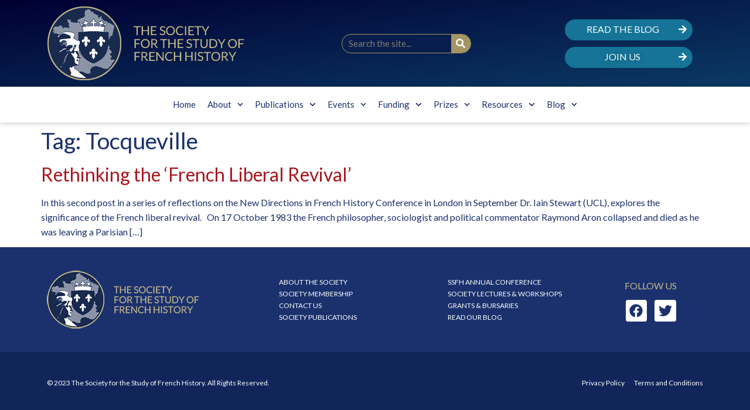

--- FILE ---
content_type: text/html; charset=UTF-8
request_url: https://frenchhistorysociety.co.uk/tag/tocqueville/
body_size: 10968
content:
<!doctype html>
<html lang="en-GB">
<head>
	<meta charset="UTF-8">
	<meta name="viewport" content="width=device-width, initial-scale=1">
	<link rel="profile" href="https://gmpg.org/xfn/11">
	<title>Tocqueville &#8211; SSFH</title>
<meta name='robots' content='max-image-preview:large' />
<link rel="alternate" type="application/rss+xml" title="SSFH &raquo; Feed" href="https://frenchhistorysociety.co.uk/feed/" />
<link rel="alternate" type="application/rss+xml" title="SSFH &raquo; Comments Feed" href="https://frenchhistorysociety.co.uk/comments/feed/" />
<link rel="alternate" type="application/rss+xml" title="SSFH &raquo; Tocqueville Tag Feed" href="https://frenchhistorysociety.co.uk/tag/tocqueville/feed/" />
<link rel="preload" href="https://fonts.googleapis.com/css2?family=Lato:ital,wght@0,100;0,200;0,300;0,400;0,500;0,600;0,700;0,800;0,900;1,100;1,200;1,300;1,400;1,500;1,600;1,700;1,800;1,900" as="style" media="all" onload="this.onload=null;this.rel='stylesheet'" />
<link rel="stylesheet" href="https://fonts.googleapis.com/css2?family=Lato:ital,wght@0,100;0,200;0,300;0,400;0,500;0,600;0,700;0,800;0,900;1,100;1,200;1,300;1,400;1,500;1,600;1,700;1,800;1,900" media="all" />
<noscript><link rel="stylesheet" href="https://fonts.googleapis.com/css2?family=Lato:ital,wght@0,100;0,200;0,300;0,400;0,500;0,600;0,700;0,800;0,900;1,100;1,200;1,300;1,400;1,500;1,600;1,700;1,800;1,900" media="all" /></noscript>
<!--[if IE]><link rel="stylesheet" href="https://fonts.googleapis.com/css2?family=Lato:ital,wght@0,100;0,200;0,300;0,400;0,500;0,600;0,700;0,800;0,900;1,100;1,200;1,300;1,400;1,500;1,600;1,700;1,800;1,900" media="all" /><![endif]-->
<style id='global-styles-inline-css'>
body{--wp--preset--color--black: #000000;--wp--preset--color--cyan-bluish-gray: #abb8c3;--wp--preset--color--white: #ffffff;--wp--preset--color--pale-pink: #f78da7;--wp--preset--color--vivid-red: #cf2e2e;--wp--preset--color--luminous-vivid-orange: #ff6900;--wp--preset--color--luminous-vivid-amber: #fcb900;--wp--preset--color--light-green-cyan: #7bdcb5;--wp--preset--color--vivid-green-cyan: #00d084;--wp--preset--color--pale-cyan-blue: #8ed1fc;--wp--preset--color--vivid-cyan-blue: #0693e3;--wp--preset--color--vivid-purple: #9b51e0;--wp--preset--gradient--vivid-cyan-blue-to-vivid-purple: linear-gradient(135deg,rgba(6,147,227,1) 0%,rgb(155,81,224) 100%);--wp--preset--gradient--light-green-cyan-to-vivid-green-cyan: linear-gradient(135deg,rgb(122,220,180) 0%,rgb(0,208,130) 100%);--wp--preset--gradient--luminous-vivid-amber-to-luminous-vivid-orange: linear-gradient(135deg,rgba(252,185,0,1) 0%,rgba(255,105,0,1) 100%);--wp--preset--gradient--luminous-vivid-orange-to-vivid-red: linear-gradient(135deg,rgba(255,105,0,1) 0%,rgb(207,46,46) 100%);--wp--preset--gradient--very-light-gray-to-cyan-bluish-gray: linear-gradient(135deg,rgb(238,238,238) 0%,rgb(169,184,195) 100%);--wp--preset--gradient--cool-to-warm-spectrum: linear-gradient(135deg,rgb(74,234,220) 0%,rgb(151,120,209) 20%,rgb(207,42,186) 40%,rgb(238,44,130) 60%,rgb(251,105,98) 80%,rgb(254,248,76) 100%);--wp--preset--gradient--blush-light-purple: linear-gradient(135deg,rgb(255,206,236) 0%,rgb(152,150,240) 100%);--wp--preset--gradient--blush-bordeaux: linear-gradient(135deg,rgb(254,205,165) 0%,rgb(254,45,45) 50%,rgb(107,0,62) 100%);--wp--preset--gradient--luminous-dusk: linear-gradient(135deg,rgb(255,203,112) 0%,rgb(199,81,192) 50%,rgb(65,88,208) 100%);--wp--preset--gradient--pale-ocean: linear-gradient(135deg,rgb(255,245,203) 0%,rgb(182,227,212) 50%,rgb(51,167,181) 100%);--wp--preset--gradient--electric-grass: linear-gradient(135deg,rgb(202,248,128) 0%,rgb(113,206,126) 100%);--wp--preset--gradient--midnight: linear-gradient(135deg,rgb(2,3,129) 0%,rgb(40,116,252) 100%);--wp--preset--duotone--dark-grayscale: url('#wp-duotone-dark-grayscale');--wp--preset--duotone--grayscale: url('#wp-duotone-grayscale');--wp--preset--duotone--purple-yellow: url('#wp-duotone-purple-yellow');--wp--preset--duotone--blue-red: url('#wp-duotone-blue-red');--wp--preset--duotone--midnight: url('#wp-duotone-midnight');--wp--preset--duotone--magenta-yellow: url('#wp-duotone-magenta-yellow');--wp--preset--duotone--purple-green: url('#wp-duotone-purple-green');--wp--preset--duotone--blue-orange: url('#wp-duotone-blue-orange');--wp--preset--font-size--small: 13px;--wp--preset--font-size--medium: 20px;--wp--preset--font-size--large: 36px;--wp--preset--font-size--x-large: 42px;--wp--preset--spacing--20: 0.44rem;--wp--preset--spacing--30: 0.67rem;--wp--preset--spacing--40: 1rem;--wp--preset--spacing--50: 1.5rem;--wp--preset--spacing--60: 2.25rem;--wp--preset--spacing--70: 3.38rem;--wp--preset--spacing--80: 5.06rem;--wp--preset--shadow--natural: 6px 6px 9px rgba(0, 0, 0, 0.2);--wp--preset--shadow--deep: 12px 12px 50px rgba(0, 0, 0, 0.4);--wp--preset--shadow--sharp: 6px 6px 0px rgba(0, 0, 0, 0.2);--wp--preset--shadow--outlined: 6px 6px 0px -3px rgba(255, 255, 255, 1), 6px 6px rgba(0, 0, 0, 1);--wp--preset--shadow--crisp: 6px 6px 0px rgba(0, 0, 0, 1);}:where(.is-layout-flex){gap: 0.5em;}body .is-layout-flow > .alignleft{float: left;margin-inline-start: 0;margin-inline-end: 2em;}body .is-layout-flow > .alignright{float: right;margin-inline-start: 2em;margin-inline-end: 0;}body .is-layout-flow > .aligncenter{margin-left: auto !important;margin-right: auto !important;}body .is-layout-constrained > .alignleft{float: left;margin-inline-start: 0;margin-inline-end: 2em;}body .is-layout-constrained > .alignright{float: right;margin-inline-start: 2em;margin-inline-end: 0;}body .is-layout-constrained > .aligncenter{margin-left: auto !important;margin-right: auto !important;}body .is-layout-constrained > :where(:not(.alignleft):not(.alignright):not(.alignfull)){max-width: var(--wp--style--global--content-size);margin-left: auto !important;margin-right: auto !important;}body .is-layout-constrained > .alignwide{max-width: var(--wp--style--global--wide-size);}body .is-layout-flex{display: flex;}body .is-layout-flex{flex-wrap: wrap;align-items: center;}body .is-layout-flex > *{margin: 0;}:where(.wp-block-columns.is-layout-flex){gap: 2em;}.has-black-color{color: var(--wp--preset--color--black) !important;}.has-cyan-bluish-gray-color{color: var(--wp--preset--color--cyan-bluish-gray) !important;}.has-white-color{color: var(--wp--preset--color--white) !important;}.has-pale-pink-color{color: var(--wp--preset--color--pale-pink) !important;}.has-vivid-red-color{color: var(--wp--preset--color--vivid-red) !important;}.has-luminous-vivid-orange-color{color: var(--wp--preset--color--luminous-vivid-orange) !important;}.has-luminous-vivid-amber-color{color: var(--wp--preset--color--luminous-vivid-amber) !important;}.has-light-green-cyan-color{color: var(--wp--preset--color--light-green-cyan) !important;}.has-vivid-green-cyan-color{color: var(--wp--preset--color--vivid-green-cyan) !important;}.has-pale-cyan-blue-color{color: var(--wp--preset--color--pale-cyan-blue) !important;}.has-vivid-cyan-blue-color{color: var(--wp--preset--color--vivid-cyan-blue) !important;}.has-vivid-purple-color{color: var(--wp--preset--color--vivid-purple) !important;}.has-black-background-color{background-color: var(--wp--preset--color--black) !important;}.has-cyan-bluish-gray-background-color{background-color: var(--wp--preset--color--cyan-bluish-gray) !important;}.has-white-background-color{background-color: var(--wp--preset--color--white) !important;}.has-pale-pink-background-color{background-color: var(--wp--preset--color--pale-pink) !important;}.has-vivid-red-background-color{background-color: var(--wp--preset--color--vivid-red) !important;}.has-luminous-vivid-orange-background-color{background-color: var(--wp--preset--color--luminous-vivid-orange) !important;}.has-luminous-vivid-amber-background-color{background-color: var(--wp--preset--color--luminous-vivid-amber) !important;}.has-light-green-cyan-background-color{background-color: var(--wp--preset--color--light-green-cyan) !important;}.has-vivid-green-cyan-background-color{background-color: var(--wp--preset--color--vivid-green-cyan) !important;}.has-pale-cyan-blue-background-color{background-color: var(--wp--preset--color--pale-cyan-blue) !important;}.has-vivid-cyan-blue-background-color{background-color: var(--wp--preset--color--vivid-cyan-blue) !important;}.has-vivid-purple-background-color{background-color: var(--wp--preset--color--vivid-purple) !important;}.has-black-border-color{border-color: var(--wp--preset--color--black) !important;}.has-cyan-bluish-gray-border-color{border-color: var(--wp--preset--color--cyan-bluish-gray) !important;}.has-white-border-color{border-color: var(--wp--preset--color--white) !important;}.has-pale-pink-border-color{border-color: var(--wp--preset--color--pale-pink) !important;}.has-vivid-red-border-color{border-color: var(--wp--preset--color--vivid-red) !important;}.has-luminous-vivid-orange-border-color{border-color: var(--wp--preset--color--luminous-vivid-orange) !important;}.has-luminous-vivid-amber-border-color{border-color: var(--wp--preset--color--luminous-vivid-amber) !important;}.has-light-green-cyan-border-color{border-color: var(--wp--preset--color--light-green-cyan) !important;}.has-vivid-green-cyan-border-color{border-color: var(--wp--preset--color--vivid-green-cyan) !important;}.has-pale-cyan-blue-border-color{border-color: var(--wp--preset--color--pale-cyan-blue) !important;}.has-vivid-cyan-blue-border-color{border-color: var(--wp--preset--color--vivid-cyan-blue) !important;}.has-vivid-purple-border-color{border-color: var(--wp--preset--color--vivid-purple) !important;}.has-vivid-cyan-blue-to-vivid-purple-gradient-background{background: var(--wp--preset--gradient--vivid-cyan-blue-to-vivid-purple) !important;}.has-light-green-cyan-to-vivid-green-cyan-gradient-background{background: var(--wp--preset--gradient--light-green-cyan-to-vivid-green-cyan) !important;}.has-luminous-vivid-amber-to-luminous-vivid-orange-gradient-background{background: var(--wp--preset--gradient--luminous-vivid-amber-to-luminous-vivid-orange) !important;}.has-luminous-vivid-orange-to-vivid-red-gradient-background{background: var(--wp--preset--gradient--luminous-vivid-orange-to-vivid-red) !important;}.has-very-light-gray-to-cyan-bluish-gray-gradient-background{background: var(--wp--preset--gradient--very-light-gray-to-cyan-bluish-gray) !important;}.has-cool-to-warm-spectrum-gradient-background{background: var(--wp--preset--gradient--cool-to-warm-spectrum) !important;}.has-blush-light-purple-gradient-background{background: var(--wp--preset--gradient--blush-light-purple) !important;}.has-blush-bordeaux-gradient-background{background: var(--wp--preset--gradient--blush-bordeaux) !important;}.has-luminous-dusk-gradient-background{background: var(--wp--preset--gradient--luminous-dusk) !important;}.has-pale-ocean-gradient-background{background: var(--wp--preset--gradient--pale-ocean) !important;}.has-electric-grass-gradient-background{background: var(--wp--preset--gradient--electric-grass) !important;}.has-midnight-gradient-background{background: var(--wp--preset--gradient--midnight) !important;}.has-small-font-size{font-size: var(--wp--preset--font-size--small) !important;}.has-medium-font-size{font-size: var(--wp--preset--font-size--medium) !important;}.has-large-font-size{font-size: var(--wp--preset--font-size--large) !important;}.has-x-large-font-size{font-size: var(--wp--preset--font-size--x-large) !important;}
.wp-block-navigation a:where(:not(.wp-element-button)){color: inherit;}
:where(.wp-block-columns.is-layout-flex){gap: 2em;}
.wp-block-pullquote{font-size: 1.5em;line-height: 1.6;}
</style>
<link rel='stylesheet' id='wpo_min-header-0-css' href='https://frenchhistorysociety.co.uk/blog/wp-content/cache/wpo-minify/1768579346/assets/wpo-minify-header-wp-block-library.min.css' media='all' />
<link rel='stylesheet' id='wpo_min-header-1-css' href='https://frenchhistorysociety.co.uk/blog/wp-content/cache/wpo-minify/1768579346/assets/wpo-minify-header-classic-theme-styles.min.css' media='all' />
<link rel='stylesheet' id='wpo_min-header-2-css' href='https://frenchhistorysociety.co.uk/blog/wp-content/cache/wpo-minify/1768579346/assets/wpo-minify-header-hello-elementor2.7.1.min.css' media='all' />
<link rel='stylesheet' id='wpo_min-header-3-css' href='https://frenchhistorysociety.co.uk/blog/wp-content/cache/wpo-minify/1768579346/assets/wpo-minify-header-hello-elementor-theme-style2.7.1.min.css' media='all' />
<link rel='stylesheet' id='wpo_min-header-4-css' href='https://frenchhistorysociety.co.uk/blog/wp-content/cache/wpo-minify/1768579346/assets/wpo-minify-header-elementor-frontend3.12.1.min.css' media='all' />
<link rel='stylesheet' id='wpo_min-header-5-css' href='https://frenchhistorysociety.co.uk/blog/wp-content/cache/wpo-minify/1768579346/assets/wpo-minify-header-elementor-post-4491.min.css' media='all' />
<link rel='stylesheet' id='wpo_min-header-6-css' href='https://frenchhistorysociety.co.uk/blog/wp-content/cache/wpo-minify/1768579346/assets/wpo-minify-header-swiper5.3.6.min.css' media='all' />
<link rel='stylesheet' id='wpo_min-header-7-css' href='https://frenchhistorysociety.co.uk/blog/wp-content/cache/wpo-minify/1768579346/assets/wpo-minify-header-elementor-pro3.12.2.min.css' media='all' />
<link rel='stylesheet' id='wpo_min-header-8-css' href='https://frenchhistorysociety.co.uk/blog/wp-content/cache/wpo-minify/1768579346/assets/wpo-minify-header-elementor-post-4507.min.css' media='all' />
<link rel='stylesheet' id='wpo_min-header-9-css' href='https://frenchhistorysociety.co.uk/blog/wp-content/cache/wpo-minify/1768579346/assets/wpo-minify-header-elementor-post-4665.min.css' media='all' />
<link rel="preconnect" href="https://fonts.gstatic.com/" crossorigin><script defer src='https://frenchhistorysociety.co.uk/blog/wp-content/cache/wpo-minify/1768579346/assets/wpo-minify-header-jquery-core3.6.4.min.js' id='wpo_min-header-0-js'></script>
<script defer src='https://frenchhistorysociety.co.uk/blog/wp-content/cache/wpo-minify/1768579346/assets/wpo-minify-header-jquery-migrate3.4.0.min.js' id='wpo_min-header-1-js'></script>
<link rel="https://api.w.org/" href="https://frenchhistorysociety.co.uk/wp-json/" /><link rel="alternate" type="application/json" href="https://frenchhistorysociety.co.uk/wp-json/wp/v2/tags/68" /><link rel="EditURI" type="application/rsd+xml" title="RSD" href="https://frenchhistorysociety.co.uk/blog/xmlrpc.php?rsd" />
<meta name="generator" content="Elementor 3.12.1; features: e_dom_optimization, e_optimized_assets_loading, e_optimized_css_loading, e_font_icon_svg, a11y_improvements, additional_custom_breakpoints; settings: css_print_method-external, google_font-enabled, font_display-swap">
<!-- Google tag (gtag.js) -->
<script async src="https://www.googletagmanager.com/gtag/js?id=G-TY2TRMS51J"></script>
<script>
  window.dataLayer = window.dataLayer || [];
  function gtag(){dataLayer.push(arguments);}
  gtag('js', new Date());

  gtag('config', 'G-TY2TRMS51J');
</script>
</head>
<body data-rsssl=1 class="archive tag tag-tocqueville tag-68 wp-custom-logo elementor-default elementor-kit-4491">

<svg xmlns="http://www.w3.org/2000/svg" viewBox="0 0 0 0" width="0" height="0" focusable="false" role="none" style="visibility: hidden; position: absolute; left: -9999px; overflow: hidden;" ><defs><filter id="wp-duotone-dark-grayscale"><feColorMatrix color-interpolation-filters="sRGB" type="matrix" values=" .299 .587 .114 0 0 .299 .587 .114 0 0 .299 .587 .114 0 0 .299 .587 .114 0 0 " /><feComponentTransfer color-interpolation-filters="sRGB" ><feFuncR type="table" tableValues="0 0.49803921568627" /><feFuncG type="table" tableValues="0 0.49803921568627" /><feFuncB type="table" tableValues="0 0.49803921568627" /><feFuncA type="table" tableValues="1 1" /></feComponentTransfer><feComposite in2="SourceGraphic" operator="in" /></filter></defs></svg><svg xmlns="http://www.w3.org/2000/svg" viewBox="0 0 0 0" width="0" height="0" focusable="false" role="none" style="visibility: hidden; position: absolute; left: -9999px; overflow: hidden;" ><defs><filter id="wp-duotone-grayscale"><feColorMatrix color-interpolation-filters="sRGB" type="matrix" values=" .299 .587 .114 0 0 .299 .587 .114 0 0 .299 .587 .114 0 0 .299 .587 .114 0 0 " /><feComponentTransfer color-interpolation-filters="sRGB" ><feFuncR type="table" tableValues="0 1" /><feFuncG type="table" tableValues="0 1" /><feFuncB type="table" tableValues="0 1" /><feFuncA type="table" tableValues="1 1" /></feComponentTransfer><feComposite in2="SourceGraphic" operator="in" /></filter></defs></svg><svg xmlns="http://www.w3.org/2000/svg" viewBox="0 0 0 0" width="0" height="0" focusable="false" role="none" style="visibility: hidden; position: absolute; left: -9999px; overflow: hidden;" ><defs><filter id="wp-duotone-purple-yellow"><feColorMatrix color-interpolation-filters="sRGB" type="matrix" values=" .299 .587 .114 0 0 .299 .587 .114 0 0 .299 .587 .114 0 0 .299 .587 .114 0 0 " /><feComponentTransfer color-interpolation-filters="sRGB" ><feFuncR type="table" tableValues="0.54901960784314 0.98823529411765" /><feFuncG type="table" tableValues="0 1" /><feFuncB type="table" tableValues="0.71764705882353 0.25490196078431" /><feFuncA type="table" tableValues="1 1" /></feComponentTransfer><feComposite in2="SourceGraphic" operator="in" /></filter></defs></svg><svg xmlns="http://www.w3.org/2000/svg" viewBox="0 0 0 0" width="0" height="0" focusable="false" role="none" style="visibility: hidden; position: absolute; left: -9999px; overflow: hidden;" ><defs><filter id="wp-duotone-blue-red"><feColorMatrix color-interpolation-filters="sRGB" type="matrix" values=" .299 .587 .114 0 0 .299 .587 .114 0 0 .299 .587 .114 0 0 .299 .587 .114 0 0 " /><feComponentTransfer color-interpolation-filters="sRGB" ><feFuncR type="table" tableValues="0 1" /><feFuncG type="table" tableValues="0 0.27843137254902" /><feFuncB type="table" tableValues="0.5921568627451 0.27843137254902" /><feFuncA type="table" tableValues="1 1" /></feComponentTransfer><feComposite in2="SourceGraphic" operator="in" /></filter></defs></svg><svg xmlns="http://www.w3.org/2000/svg" viewBox="0 0 0 0" width="0" height="0" focusable="false" role="none" style="visibility: hidden; position: absolute; left: -9999px; overflow: hidden;" ><defs><filter id="wp-duotone-midnight"><feColorMatrix color-interpolation-filters="sRGB" type="matrix" values=" .299 .587 .114 0 0 .299 .587 .114 0 0 .299 .587 .114 0 0 .299 .587 .114 0 0 " /><feComponentTransfer color-interpolation-filters="sRGB" ><feFuncR type="table" tableValues="0 0" /><feFuncG type="table" tableValues="0 0.64705882352941" /><feFuncB type="table" tableValues="0 1" /><feFuncA type="table" tableValues="1 1" /></feComponentTransfer><feComposite in2="SourceGraphic" operator="in" /></filter></defs></svg><svg xmlns="http://www.w3.org/2000/svg" viewBox="0 0 0 0" width="0" height="0" focusable="false" role="none" style="visibility: hidden; position: absolute; left: -9999px; overflow: hidden;" ><defs><filter id="wp-duotone-magenta-yellow"><feColorMatrix color-interpolation-filters="sRGB" type="matrix" values=" .299 .587 .114 0 0 .299 .587 .114 0 0 .299 .587 .114 0 0 .299 .587 .114 0 0 " /><feComponentTransfer color-interpolation-filters="sRGB" ><feFuncR type="table" tableValues="0.78039215686275 1" /><feFuncG type="table" tableValues="0 0.94901960784314" /><feFuncB type="table" tableValues="0.35294117647059 0.47058823529412" /><feFuncA type="table" tableValues="1 1" /></feComponentTransfer><feComposite in2="SourceGraphic" operator="in" /></filter></defs></svg><svg xmlns="http://www.w3.org/2000/svg" viewBox="0 0 0 0" width="0" height="0" focusable="false" role="none" style="visibility: hidden; position: absolute; left: -9999px; overflow: hidden;" ><defs><filter id="wp-duotone-purple-green"><feColorMatrix color-interpolation-filters="sRGB" type="matrix" values=" .299 .587 .114 0 0 .299 .587 .114 0 0 .299 .587 .114 0 0 .299 .587 .114 0 0 " /><feComponentTransfer color-interpolation-filters="sRGB" ><feFuncR type="table" tableValues="0.65098039215686 0.40392156862745" /><feFuncG type="table" tableValues="0 1" /><feFuncB type="table" tableValues="0.44705882352941 0.4" /><feFuncA type="table" tableValues="1 1" /></feComponentTransfer><feComposite in2="SourceGraphic" operator="in" /></filter></defs></svg><svg xmlns="http://www.w3.org/2000/svg" viewBox="0 0 0 0" width="0" height="0" focusable="false" role="none" style="visibility: hidden; position: absolute; left: -9999px; overflow: hidden;" ><defs><filter id="wp-duotone-blue-orange"><feColorMatrix color-interpolation-filters="sRGB" type="matrix" values=" .299 .587 .114 0 0 .299 .587 .114 0 0 .299 .587 .114 0 0 .299 .587 .114 0 0 " /><feComponentTransfer color-interpolation-filters="sRGB" ><feFuncR type="table" tableValues="0.098039215686275 1" /><feFuncG type="table" tableValues="0 0.66274509803922" /><feFuncB type="table" tableValues="0.84705882352941 0.41960784313725" /><feFuncA type="table" tableValues="1 1" /></feComponentTransfer><feComposite in2="SourceGraphic" operator="in" /></filter></defs></svg>
<a class="skip-link screen-reader-text" href="#content">Skip to content</a>

		<div data-elementor-type="header" data-elementor-id="4507" class="elementor elementor-4507 elementor-location-header">
								<section class="elementor-section elementor-top-section elementor-element elementor-element-5a3c95a6 elementor-section-content-middle elementor-section-boxed elementor-section-height-default elementor-section-height-default" data-id="5a3c95a6" data-element_type="section" data-settings="{&quot;background_background&quot;:&quot;gradient&quot;}">
						<div class="elementor-container elementor-column-gap-default">
					<div class="elementor-column elementor-col-33 elementor-top-column elementor-element elementor-element-782e6e5c" data-id="782e6e5c" data-element_type="column">
			<div class="elementor-widget-wrap elementor-element-populated">
								<div class="elementor-element elementor-element-e19bca8 elementor-widget elementor-widget-theme-site-logo elementor-widget-image" data-id="e19bca8" data-element_type="widget" data-widget_type="theme-site-logo.default">
				<div class="elementor-widget-container">
			<style>/*! elementor - v3.12.1 - 02-04-2023 */
.elementor-widget-image{text-align:center}.elementor-widget-image a{display:inline-block}.elementor-widget-image a img[src$=".svg"]{width:48px}.elementor-widget-image img{vertical-align:middle;display:inline-block}</style>								<a href="https://frenchhistorysociety.co.uk">
			<img width="337" height="128" src="https://frenchhistorysociety.co.uk/blog/wp-content/uploads/2023/02/SSFH-1.png" class="attachment-full size-full wp-image-5527" alt="The Society for the Study of French History logo" loading="lazy" srcset="https://frenchhistorysociety.co.uk/blog/wp-content/uploads/2023/02/SSFH-1.png 337w, https://frenchhistorysociety.co.uk/blog/wp-content/uploads/2023/02/SSFH-1-300x114.png 300w" sizes="(max-width: 337px) 100vw, 337px" />				</a>
											</div>
				</div>
					</div>
		</div>
				<div class="elementor-column elementor-col-33 elementor-top-column elementor-element elementor-element-3db3f831" data-id="3db3f831" data-element_type="column">
			<div class="elementor-widget-wrap elementor-element-populated">
								<div class="elementor-element elementor-element-5e65295a elementor-search-form--skin-classic elementor-search-form--button-type-icon elementor-search-form--icon-search elementor-widget elementor-widget-search-form" data-id="5e65295a" data-element_type="widget" data-settings="{&quot;skin&quot;:&quot;classic&quot;}" data-widget_type="search-form.default">
				<div class="elementor-widget-container">
			<link rel="stylesheet" href="https://frenchhistorysociety.co.uk/blog/wp-content/plugins/elementor-pro/assets/css/widget-theme-elements.min.css">		<form class="elementor-search-form" role="search" action="https://frenchhistorysociety.co.uk" method="get">
									<div class="elementor-search-form__container">
								<input placeholder="Search the site..." class="elementor-search-form__input" type="search" name="s" title="Search" value="">
													<button class="elementor-search-form__submit" type="submit" title="Search" aria-label="Search">
													<div class="e-font-icon-svg-container"><svg class="fa fa-search e-font-icon-svg e-fas-search" viewBox="0 0 512 512" xmlns="http://www.w3.org/2000/svg"><path d="M505 442.7L405.3 343c-4.5-4.5-10.6-7-17-7H372c27.6-35.3 44-79.7 44-128C416 93.1 322.9 0 208 0S0 93.1 0 208s93.1 208 208 208c48.3 0 92.7-16.4 128-44v16.3c0 6.4 2.5 12.5 7 17l99.7 99.7c9.4 9.4 24.6 9.4 33.9 0l28.3-28.3c9.4-9.4 9.4-24.6.1-34zM208 336c-70.7 0-128-57.2-128-128 0-70.7 57.2-128 128-128 70.7 0 128 57.2 128 128 0 70.7-57.2 128-128 128z"></path></svg></div>							<span class="elementor-screen-only">Search</span>
											</button>
											</div>
		</form>
				</div>
				</div>
					</div>
		</div>
				<div class="elementor-column elementor-col-33 elementor-top-column elementor-element elementor-element-1fa24f29" data-id="1fa24f29" data-element_type="column">
			<div class="elementor-widget-wrap elementor-element-populated">
								<section class="elementor-section elementor-inner-section elementor-element elementor-element-1b244fa4 elementor-section-boxed elementor-section-height-default elementor-section-height-default" data-id="1b244fa4" data-element_type="section">
						<div class="elementor-container elementor-column-gap-default">
					<div class="elementor-column elementor-col-100 elementor-inner-column elementor-element elementor-element-2f4613ef" data-id="2f4613ef" data-element_type="column">
			<div class="elementor-widget-wrap elementor-element-populated">
								<div class="elementor-element elementor-element-6693eb60 elementor-align-justify elementor-widget elementor-widget-button" data-id="6693eb60" data-element_type="widget" data-widget_type="button.default">
				<div class="elementor-widget-container">
					<div class="elementor-button-wrapper">
			<a href="https://frenchhistorysociety.co.uk/blog/blog" class="elementor-button-link elementor-button elementor-size-sm" role="button">
						<span class="elementor-button-content-wrapper">
							<span class="elementor-button-icon elementor-align-icon-right">
				<svg aria-hidden="true" class="e-font-icon-svg e-fas-arrow-right" viewBox="0 0 448 512" xmlns="http://www.w3.org/2000/svg"><path d="M190.5 66.9l22.2-22.2c9.4-9.4 24.6-9.4 33.9 0L441 239c9.4 9.4 9.4 24.6 0 33.9L246.6 467.3c-9.4 9.4-24.6 9.4-33.9 0l-22.2-22.2c-9.5-9.5-9.3-25 .4-34.3L311.4 296H24c-13.3 0-24-10.7-24-24v-32c0-13.3 10.7-24 24-24h287.4L190.9 101.2c-9.8-9.3-10-24.8-.4-34.3z"></path></svg>			</span>
						<span class="elementor-button-text">Read the Blog</span>
		</span>
					</a>
		</div>
				</div>
				</div>
				<div class="elementor-element elementor-element-5e2f3538 elementor-align-justify elementor-widget elementor-widget-button" data-id="5e2f3538" data-element_type="widget" data-widget_type="button.default">
				<div class="elementor-widget-container">
					<div class="elementor-button-wrapper">
			<a href="https://frenchhistorysociety.co.uk/blog/membership" class="elementor-button-link elementor-button elementor-size-sm" role="button">
						<span class="elementor-button-content-wrapper">
							<span class="elementor-button-icon elementor-align-icon-right">
				<svg aria-hidden="true" class="e-font-icon-svg e-fas-arrow-right" viewBox="0 0 448 512" xmlns="http://www.w3.org/2000/svg"><path d="M190.5 66.9l22.2-22.2c9.4-9.4 24.6-9.4 33.9 0L441 239c9.4 9.4 9.4 24.6 0 33.9L246.6 467.3c-9.4 9.4-24.6 9.4-33.9 0l-22.2-22.2c-9.5-9.5-9.3-25 .4-34.3L311.4 296H24c-13.3 0-24-10.7-24-24v-32c0-13.3 10.7-24 24-24h287.4L190.9 101.2c-9.8-9.3-10-24.8-.4-34.3z"></path></svg>			</span>
						<span class="elementor-button-text">JOIN US</span>
		</span>
					</a>
		</div>
				</div>
				</div>
					</div>
		</div>
							</div>
		</section>
					</div>
		</div>
							</div>
		</section>
				<section class="elementor-section elementor-top-section elementor-element elementor-element-17d841a9 elementor-section-boxed elementor-section-height-default elementor-section-height-default" data-id="17d841a9" data-element_type="section" data-settings="{&quot;background_background&quot;:&quot;classic&quot;}">
						<div class="elementor-container elementor-column-gap-default">
					<div class="elementor-column elementor-col-100 elementor-top-column elementor-element elementor-element-3984fece" data-id="3984fece" data-element_type="column">
			<div class="elementor-widget-wrap elementor-element-populated">
								<div class="elementor-element elementor-element-37dd9d51 elementor-nav-menu__align-center elementor-nav-menu--dropdown-mobile elementor-nav-menu__text-align-aside elementor-nav-menu--toggle elementor-nav-menu--burger elementor-widget elementor-widget-nav-menu" data-id="37dd9d51" data-element_type="widget" data-settings="{&quot;submenu_icon&quot;:{&quot;value&quot;:&quot;&lt;svg class=\&quot;fa-svg-chevron-down e-font-icon-svg e-fas-chevron-down\&quot; viewBox=\&quot;0 0 448 512\&quot; xmlns=\&quot;http:\/\/www.w3.org\/2000\/svg\&quot;&gt;&lt;path d=\&quot;M207.029 381.476L12.686 187.132c-9.373-9.373-9.373-24.569 0-33.941l22.667-22.667c9.357-9.357 24.522-9.375 33.901-.04L224 284.505l154.745-154.021c9.379-9.335 24.544-9.317 33.901.04l22.667 22.667c9.373 9.373 9.373 24.569 0 33.941L240.971 381.476c-9.373 9.372-24.569 9.372-33.942 0z\&quot;&gt;&lt;\/path&gt;&lt;\/svg&gt;&quot;,&quot;library&quot;:&quot;fa-solid&quot;},&quot;layout&quot;:&quot;horizontal&quot;,&quot;toggle&quot;:&quot;burger&quot;}" data-widget_type="nav-menu.default">
				<div class="elementor-widget-container">
			<link rel="stylesheet" href="https://frenchhistorysociety.co.uk/blog/wp-content/plugins/elementor-pro/assets/css/widget-nav-menu.min.css">			<nav class="elementor-nav-menu--main elementor-nav-menu__container elementor-nav-menu--layout-horizontal e--pointer-underline e--animation-fade">
				<ul id="menu-1-37dd9d51" class="elementor-nav-menu"><li class="menu-item menu-item-type-post_type menu-item-object-page menu-item-home menu-item-4483"><a href="https://frenchhistorysociety.co.uk/" class="elementor-item">Home</a></li>
<li class="menu-item menu-item-type-custom menu-item-object-custom menu-item-has-children menu-item-4529"><a href="#" class="elementor-item elementor-item-anchor">About</a>
<ul class="sub-menu elementor-nav-menu--dropdown">
	<li class="menu-item menu-item-type-post_type menu-item-object-page menu-item-4810"><a href="https://frenchhistorysociety.co.uk/about-the-society/" class="elementor-sub-item">About the Society</a></li>
	<li class="menu-item menu-item-type-post_type menu-item-object-page menu-item-5428"><a href="https://frenchhistorysociety.co.uk/history/" class="elementor-sub-item">History of the Society</a></li>
	<li class="menu-item menu-item-type-post_type menu-item-object-page menu-item-5429"><a href="https://frenchhistorysociety.co.uk/people/" class="elementor-sub-item">People</a></li>
	<li class="menu-item menu-item-type-post_type menu-item-object-page menu-item-5430"><a href="https://frenchhistorysociety.co.uk/membership/" class="elementor-sub-item">Membership</a></li>
	<li class="menu-item menu-item-type-post_type menu-item-object-page menu-item-5658"><a href="https://frenchhistorysociety.co.uk/minutes2/" class="elementor-sub-item">Minutes/Constitution</a></li>
	<li class="menu-item menu-item-type-post_type menu-item-object-page menu-item-5434"><a href="https://frenchhistorysociety.co.uk/contact/" class="elementor-sub-item">Contact</a></li>
</ul>
</li>
<li class="menu-item menu-item-type-custom menu-item-object-custom menu-item-has-children menu-item-4530"><a href="#" class="elementor-item elementor-item-anchor">Publications</a>
<ul class="sub-menu elementor-nav-menu--dropdown">
	<li class="menu-item menu-item-type-post_type menu-item-object-page menu-item-5435"><a href="https://frenchhistorysociety.co.uk/publications/" class="elementor-sub-item">Society Publications</a></li>
	<li class="menu-item menu-item-type-post_type menu-item-object-page menu-item-5437"><a href="https://frenchhistorysociety.co.uk/publications/french-history/" class="elementor-sub-item">French History</a></li>
	<li class="menu-item menu-item-type-post_type menu-item-object-page menu-item-5458"><a href="https://frenchhistorysociety.co.uk/publications/studies-mup/" class="elementor-sub-item">Studies in Modern History MUP</a></li>
</ul>
</li>
<li class="menu-item menu-item-type-custom menu-item-object-custom menu-item-has-children menu-item-4531"><a href="#" class="elementor-item elementor-item-anchor">Events</a>
<ul class="sub-menu elementor-nav-menu--dropdown">
	<li class="menu-item menu-item-type-post_type menu-item-object-page menu-item-5679"><a href="https://frenchhistorysociety.co.uk/conference2/" class="elementor-sub-item">Annual Conference</a></li>
	<li class="menu-item menu-item-type-post_type menu-item-object-page menu-item-5443"><a href="https://frenchhistorysociety.co.uk/douglas-johnson/" class="elementor-sub-item">Annual Douglas Johnson Memorial Lectures</a></li>
	<li class="menu-item menu-item-type-post_type menu-item-object-page menu-item-5966"><a href="https://frenchhistorysociety.co.uk/conferences2/" class="elementor-sub-item">PG Study Day</a></li>
	<li class="menu-item menu-item-type-post_type menu-item-object-page menu-item-5440"><a href="https://frenchhistorysociety.co.uk/seminars/" class="elementor-sub-item">Seminars</a></li>
</ul>
</li>
<li class="menu-item menu-item-type-custom menu-item-object-custom menu-item-has-children menu-item-4533"><a href="#" class="elementor-item elementor-item-anchor">Funding</a>
<ul class="sub-menu elementor-nav-menu--dropdown">
	<li class="menu-item menu-item-type-post_type menu-item-object-page menu-item-5459"><a href="https://frenchhistorysociety.co.uk/grants/" class="elementor-sub-item">Overview</a></li>
	<li class="menu-item menu-item-type-post_type menu-item-object-page menu-item-5447"><a href="https://frenchhistorysociety.co.uk/grants/research-grants/" class="elementor-sub-item">Research Grants</a></li>
	<li class="menu-item menu-item-type-post_type menu-item-object-page menu-item-5444"><a href="https://frenchhistorysociety.co.uk/grants/conference-grants/" class="elementor-sub-item">Conference Grants</a></li>
	<li class="menu-item menu-item-type-post_type menu-item-object-page menu-item-5449"><a href="https://frenchhistorysociety.co.uk/grants/conference-bursaries/" class="elementor-sub-item">Conference Bursaries</a></li>
	<li class="menu-item menu-item-type-post_type menu-item-object-page menu-item-5446"><a href="https://frenchhistorysociety.co.uk/grants/ralph-gibson/" class="elementor-sub-item">The Ralph Gibson Bursary</a></li>
	<li class="menu-item menu-item-type-post_type menu-item-object-page menu-item-5448"><a href="https://frenchhistorysociety.co.uk/grants/visiting-scholars/" class="elementor-sub-item">Visiting Scholars</a></li>
	<li class="menu-item menu-item-type-post_type menu-item-object-page menu-item-5898"><a href="https://frenchhistorysociety.co.uk/grants/schools-outreach-fund/" class="elementor-sub-item">Schools’ Liaison and Outreach</a></li>
</ul>
</li>
<li class="menu-item menu-item-type-custom menu-item-object-custom menu-item-has-children menu-item-4534"><a href="#" class="elementor-item elementor-item-anchor">Prizes</a>
<ul class="sub-menu elementor-nav-menu--dropdown">
	<li class="menu-item menu-item-type-post_type menu-item-object-page menu-item-5460"><a href="https://frenchhistorysociety.co.uk/prizes/" class="elementor-sub-item">Society Prizes</a></li>
	<li class="menu-item menu-item-type-post_type menu-item-object-page menu-item-5450"><a href="https://frenchhistorysociety.co.uk/prizes/article/" class="elementor-sub-item">Article Prizes</a></li>
	<li class="menu-item menu-item-type-post_type menu-item-object-page menu-item-has-children menu-item-5452"><a href="https://frenchhistorysociety.co.uk/prizes/dissertation/" class="elementor-sub-item">Undergraduate Dissertation Prize</a>
	<ul class="sub-menu elementor-nav-menu--dropdown">
		<li class="menu-item menu-item-type-post_type menu-item-object-page menu-item-5453"><a href="https://frenchhistorysociety.co.uk/prizes/dissertation-winners/" class="elementor-sub-item">Undergraduate Dissertation Prize Winners</a></li>
	</ul>
</li>
</ul>
</li>
<li class="menu-item menu-item-type-custom menu-item-object-custom menu-item-has-children menu-item-4535"><a href="#" class="elementor-item elementor-item-anchor">Resources</a>
<ul class="sub-menu elementor-nav-menu--dropdown">
	<li class="menu-item menu-item-type-post_type menu-item-object-page menu-item-5455"><a href="https://frenchhistorysociety.co.uk/resources/" class="elementor-sub-item">Resources and Media</a></li>
	<li class="menu-item menu-item-type-post_type menu-item-object-page menu-item-5648"><a href="https://frenchhistorysociety.co.uk/forms2/" class="elementor-sub-item">Forms</a></li>
</ul>
</li>
<li class="menu-item menu-item-type-post_type menu-item-object-page current_page_parent menu-item-has-children menu-item-4476"><a href="https://frenchhistorysociety.co.uk/blog/" class="elementor-item">Blog</a>
<ul class="sub-menu elementor-nav-menu--dropdown">
	<li class="menu-item menu-item-type-post_type menu-item-object-page current_page_parent menu-item-5461"><a href="https://frenchhistorysociety.co.uk/blog/" class="elementor-sub-item">French History Network Blog</a></li>
	<li class="menu-item menu-item-type-post_type menu-item-object-page menu-item-205"><a href="https://frenchhistorysociety.co.uk/regular-features/" class="elementor-sub-item">Regular Features</a></li>
	<li class="menu-item menu-item-type-post_type menu-item-object-page menu-item-4752"><a href="https://frenchhistorysociety.co.uk/french-archive-directory/" class="elementor-sub-item">French Archive Directory</a></li>
</ul>
</li>
</ul>			</nav>
					<div class="elementor-menu-toggle" role="button" tabindex="0" aria-label="Menu Toggle" aria-expanded="false">
			<svg aria-hidden="true" role="presentation" class="elementor-menu-toggle__icon--open e-font-icon-svg e-eicon-menu-bar" viewBox="0 0 1000 1000" xmlns="http://www.w3.org/2000/svg"><path d="M104 333H896C929 333 958 304 958 271S929 208 896 208H104C71 208 42 237 42 271S71 333 104 333ZM104 583H896C929 583 958 554 958 521S929 458 896 458H104C71 458 42 487 42 521S71 583 104 583ZM104 833H896C929 833 958 804 958 771S929 708 896 708H104C71 708 42 737 42 771S71 833 104 833Z"></path></svg><svg aria-hidden="true" role="presentation" class="elementor-menu-toggle__icon--close e-font-icon-svg e-eicon-close" viewBox="0 0 1000 1000" xmlns="http://www.w3.org/2000/svg"><path d="M742 167L500 408 258 167C246 154 233 150 217 150 196 150 179 158 167 167 154 179 150 196 150 212 150 229 154 242 171 254L408 500 167 742C138 771 138 800 167 829 196 858 225 858 254 829L496 587 738 829C750 842 767 846 783 846 800 846 817 842 829 829 842 817 846 804 846 783 846 767 842 750 829 737L588 500 833 258C863 229 863 200 833 171 804 137 775 137 742 167Z"></path></svg>			<span class="elementor-screen-only">Menu</span>
		</div>
					<nav class="elementor-nav-menu--dropdown elementor-nav-menu__container" aria-hidden="true">
				<ul id="menu-2-37dd9d51" class="elementor-nav-menu"><li class="menu-item menu-item-type-post_type menu-item-object-page menu-item-home menu-item-4483"><a href="https://frenchhistorysociety.co.uk/" class="elementor-item" tabindex="-1">Home</a></li>
<li class="menu-item menu-item-type-custom menu-item-object-custom menu-item-has-children menu-item-4529"><a href="#" class="elementor-item elementor-item-anchor" tabindex="-1">About</a>
<ul class="sub-menu elementor-nav-menu--dropdown">
	<li class="menu-item menu-item-type-post_type menu-item-object-page menu-item-4810"><a href="https://frenchhistorysociety.co.uk/about-the-society/" class="elementor-sub-item" tabindex="-1">About the Society</a></li>
	<li class="menu-item menu-item-type-post_type menu-item-object-page menu-item-5428"><a href="https://frenchhistorysociety.co.uk/history/" class="elementor-sub-item" tabindex="-1">History of the Society</a></li>
	<li class="menu-item menu-item-type-post_type menu-item-object-page menu-item-5429"><a href="https://frenchhistorysociety.co.uk/people/" class="elementor-sub-item" tabindex="-1">People</a></li>
	<li class="menu-item menu-item-type-post_type menu-item-object-page menu-item-5430"><a href="https://frenchhistorysociety.co.uk/membership/" class="elementor-sub-item" tabindex="-1">Membership</a></li>
	<li class="menu-item menu-item-type-post_type menu-item-object-page menu-item-5658"><a href="https://frenchhistorysociety.co.uk/minutes2/" class="elementor-sub-item" tabindex="-1">Minutes/Constitution</a></li>
	<li class="menu-item menu-item-type-post_type menu-item-object-page menu-item-5434"><a href="https://frenchhistorysociety.co.uk/contact/" class="elementor-sub-item" tabindex="-1">Contact</a></li>
</ul>
</li>
<li class="menu-item menu-item-type-custom menu-item-object-custom menu-item-has-children menu-item-4530"><a href="#" class="elementor-item elementor-item-anchor" tabindex="-1">Publications</a>
<ul class="sub-menu elementor-nav-menu--dropdown">
	<li class="menu-item menu-item-type-post_type menu-item-object-page menu-item-5435"><a href="https://frenchhistorysociety.co.uk/publications/" class="elementor-sub-item" tabindex="-1">Society Publications</a></li>
	<li class="menu-item menu-item-type-post_type menu-item-object-page menu-item-5437"><a href="https://frenchhistorysociety.co.uk/publications/french-history/" class="elementor-sub-item" tabindex="-1">French History</a></li>
	<li class="menu-item menu-item-type-post_type menu-item-object-page menu-item-5458"><a href="https://frenchhistorysociety.co.uk/publications/studies-mup/" class="elementor-sub-item" tabindex="-1">Studies in Modern History MUP</a></li>
</ul>
</li>
<li class="menu-item menu-item-type-custom menu-item-object-custom menu-item-has-children menu-item-4531"><a href="#" class="elementor-item elementor-item-anchor" tabindex="-1">Events</a>
<ul class="sub-menu elementor-nav-menu--dropdown">
	<li class="menu-item menu-item-type-post_type menu-item-object-page menu-item-5679"><a href="https://frenchhistorysociety.co.uk/conference2/" class="elementor-sub-item" tabindex="-1">Annual Conference</a></li>
	<li class="menu-item menu-item-type-post_type menu-item-object-page menu-item-5443"><a href="https://frenchhistorysociety.co.uk/douglas-johnson/" class="elementor-sub-item" tabindex="-1">Annual Douglas Johnson Memorial Lectures</a></li>
	<li class="menu-item menu-item-type-post_type menu-item-object-page menu-item-5966"><a href="https://frenchhistorysociety.co.uk/conferences2/" class="elementor-sub-item" tabindex="-1">PG Study Day</a></li>
	<li class="menu-item menu-item-type-post_type menu-item-object-page menu-item-5440"><a href="https://frenchhistorysociety.co.uk/seminars/" class="elementor-sub-item" tabindex="-1">Seminars</a></li>
</ul>
</li>
<li class="menu-item menu-item-type-custom menu-item-object-custom menu-item-has-children menu-item-4533"><a href="#" class="elementor-item elementor-item-anchor" tabindex="-1">Funding</a>
<ul class="sub-menu elementor-nav-menu--dropdown">
	<li class="menu-item menu-item-type-post_type menu-item-object-page menu-item-5459"><a href="https://frenchhistorysociety.co.uk/grants/" class="elementor-sub-item" tabindex="-1">Overview</a></li>
	<li class="menu-item menu-item-type-post_type menu-item-object-page menu-item-5447"><a href="https://frenchhistorysociety.co.uk/grants/research-grants/" class="elementor-sub-item" tabindex="-1">Research Grants</a></li>
	<li class="menu-item menu-item-type-post_type menu-item-object-page menu-item-5444"><a href="https://frenchhistorysociety.co.uk/grants/conference-grants/" class="elementor-sub-item" tabindex="-1">Conference Grants</a></li>
	<li class="menu-item menu-item-type-post_type menu-item-object-page menu-item-5449"><a href="https://frenchhistorysociety.co.uk/grants/conference-bursaries/" class="elementor-sub-item" tabindex="-1">Conference Bursaries</a></li>
	<li class="menu-item menu-item-type-post_type menu-item-object-page menu-item-5446"><a href="https://frenchhistorysociety.co.uk/grants/ralph-gibson/" class="elementor-sub-item" tabindex="-1">The Ralph Gibson Bursary</a></li>
	<li class="menu-item menu-item-type-post_type menu-item-object-page menu-item-5448"><a href="https://frenchhistorysociety.co.uk/grants/visiting-scholars/" class="elementor-sub-item" tabindex="-1">Visiting Scholars</a></li>
	<li class="menu-item menu-item-type-post_type menu-item-object-page menu-item-5898"><a href="https://frenchhistorysociety.co.uk/grants/schools-outreach-fund/" class="elementor-sub-item" tabindex="-1">Schools’ Liaison and Outreach</a></li>
</ul>
</li>
<li class="menu-item menu-item-type-custom menu-item-object-custom menu-item-has-children menu-item-4534"><a href="#" class="elementor-item elementor-item-anchor" tabindex="-1">Prizes</a>
<ul class="sub-menu elementor-nav-menu--dropdown">
	<li class="menu-item menu-item-type-post_type menu-item-object-page menu-item-5460"><a href="https://frenchhistorysociety.co.uk/prizes/" class="elementor-sub-item" tabindex="-1">Society Prizes</a></li>
	<li class="menu-item menu-item-type-post_type menu-item-object-page menu-item-5450"><a href="https://frenchhistorysociety.co.uk/prizes/article/" class="elementor-sub-item" tabindex="-1">Article Prizes</a></li>
	<li class="menu-item menu-item-type-post_type menu-item-object-page menu-item-has-children menu-item-5452"><a href="https://frenchhistorysociety.co.uk/prizes/dissertation/" class="elementor-sub-item" tabindex="-1">Undergraduate Dissertation Prize</a>
	<ul class="sub-menu elementor-nav-menu--dropdown">
		<li class="menu-item menu-item-type-post_type menu-item-object-page menu-item-5453"><a href="https://frenchhistorysociety.co.uk/prizes/dissertation-winners/" class="elementor-sub-item" tabindex="-1">Undergraduate Dissertation Prize Winners</a></li>
	</ul>
</li>
</ul>
</li>
<li class="menu-item menu-item-type-custom menu-item-object-custom menu-item-has-children menu-item-4535"><a href="#" class="elementor-item elementor-item-anchor" tabindex="-1">Resources</a>
<ul class="sub-menu elementor-nav-menu--dropdown">
	<li class="menu-item menu-item-type-post_type menu-item-object-page menu-item-5455"><a href="https://frenchhistorysociety.co.uk/resources/" class="elementor-sub-item" tabindex="-1">Resources and Media</a></li>
	<li class="menu-item menu-item-type-post_type menu-item-object-page menu-item-5648"><a href="https://frenchhistorysociety.co.uk/forms2/" class="elementor-sub-item" tabindex="-1">Forms</a></li>
</ul>
</li>
<li class="menu-item menu-item-type-post_type menu-item-object-page current_page_parent menu-item-has-children menu-item-4476"><a href="https://frenchhistorysociety.co.uk/blog/" class="elementor-item" tabindex="-1">Blog</a>
<ul class="sub-menu elementor-nav-menu--dropdown">
	<li class="menu-item menu-item-type-post_type menu-item-object-page current_page_parent menu-item-5461"><a href="https://frenchhistorysociety.co.uk/blog/" class="elementor-sub-item" tabindex="-1">French History Network Blog</a></li>
	<li class="menu-item menu-item-type-post_type menu-item-object-page menu-item-205"><a href="https://frenchhistorysociety.co.uk/regular-features/" class="elementor-sub-item" tabindex="-1">Regular Features</a></li>
	<li class="menu-item menu-item-type-post_type menu-item-object-page menu-item-4752"><a href="https://frenchhistorysociety.co.uk/french-archive-directory/" class="elementor-sub-item" tabindex="-1">French Archive Directory</a></li>
</ul>
</li>
</ul>			</nav>
				</div>
				</div>
					</div>
		</div>
							</div>
		</section>
						</div>
		<main id="content" class="site-main">

			<header class="page-header">
			<h1 class="entry-title">Tag: <span>Tocqueville</span></h1>		</header>
		<div class="page-content">
					<article class="post">
				<h2 class="entry-title"><a href="https://frenchhistorysociety.co.uk/670/">Rethinking the ‘French Liberal Revival’</a></h2><p>In this second post in a series of reflections on the New Directions in French History Conference in London in September Dr. Iain Stewart (UCL), explores the significance of the French liberal revival. &nbsp; On 17 October 1983 the French philosopher, sociologist and political commentator Raymond Aron collapsed and died as he was leaving a Parisian [&hellip;]</p>
			</article>
			</div>

	
	</main>
		<div data-elementor-type="footer" data-elementor-id="4665" class="elementor elementor-4665 elementor-location-footer">
								<section class="elementor-section elementor-top-section elementor-element elementor-element-5f097af elementor-section-content-middle elementor-section-boxed elementor-section-height-default elementor-section-height-default" data-id="5f097af" data-element_type="section" data-settings="{&quot;background_background&quot;:&quot;classic&quot;}">
						<div class="elementor-container elementor-column-gap-default">
					<div class="elementor-column elementor-col-25 elementor-top-column elementor-element elementor-element-d5b9cfc" data-id="d5b9cfc" data-element_type="column">
			<div class="elementor-widget-wrap elementor-element-populated">
								<div class="elementor-element elementor-element-f1533e2 elementor-widget elementor-widget-image" data-id="f1533e2" data-element_type="widget" data-widget_type="image.default">
				<div class="elementor-widget-container">
															<img width="260" height="99" src="https://frenchhistorysociety.co.uk/blog/wp-content/uploads/2023/02/SSFH-footer.png" class="attachment-large size-large wp-image-5511" alt="The Society for the Study of French History logo" loading="lazy" />															</div>
				</div>
					</div>
		</div>
				<div class="elementor-column elementor-col-25 elementor-top-column elementor-element elementor-element-9f840f0" data-id="9f840f0" data-element_type="column">
			<div class="elementor-widget-wrap elementor-element-populated">
								<div class="elementor-element elementor-element-ff99163 elementor-align-left elementor-tablet-align-left elementor-icon-list--layout-traditional elementor-list-item-link-full_width elementor-widget elementor-widget-icon-list" data-id="ff99163" data-element_type="widget" data-widget_type="icon-list.default">
				<div class="elementor-widget-container">
			<link rel="stylesheet" href="https://frenchhistorysociety.co.uk/blog/wp-content/plugins/elementor/assets/css/widget-icon-list.min.css">		<ul class="elementor-icon-list-items">
							<li class="elementor-icon-list-item">
											<a href="https://frenchhistorysociety.co.uk/blog/about-the-society">

											<span class="elementor-icon-list-text">About The Society </span>
											</a>
									</li>
								<li class="elementor-icon-list-item">
											<a href="https://frenchhistorysociety.co.uk/blog/membership">

											<span class="elementor-icon-list-text">Society Membership</span>
											</a>
									</li>
								<li class="elementor-icon-list-item">
											<a href="https://frenchhistorysociety.co.uk/blog/contact">

											<span class="elementor-icon-list-text">Contact Us</span>
											</a>
									</li>
								<li class="elementor-icon-list-item">
											<a href="https://frenchhistorysociety.co.uk/blog/publications">

											<span class="elementor-icon-list-text">Society Publications</span>
											</a>
									</li>
						</ul>
				</div>
				</div>
					</div>
		</div>
				<div class="elementor-column elementor-col-25 elementor-top-column elementor-element elementor-element-fab65e1" data-id="fab65e1" data-element_type="column">
			<div class="elementor-widget-wrap elementor-element-populated">
								<div class="elementor-element elementor-element-eab02ed elementor-align-left elementor-tablet-align-left elementor-icon-list--layout-traditional elementor-list-item-link-full_width elementor-widget elementor-widget-icon-list" data-id="eab02ed" data-element_type="widget" data-widget_type="icon-list.default">
				<div class="elementor-widget-container">
					<ul class="elementor-icon-list-items">
							<li class="elementor-icon-list-item">
											<a href="https://frenchhistorysociety.co.uk/blog/conference">

											<span class="elementor-icon-list-text">SSFH Annual Conference</span>
											</a>
									</li>
								<li class="elementor-icon-list-item">
											<a href="https://frenchhistorysociety.co.uk/blog/lectures">

											<span class="elementor-icon-list-text">Society Lectures & Workshops</span>
											</a>
									</li>
								<li class="elementor-icon-list-item">
											<a href="https://frenchhistorysociety.co.uk/blog/grants">

											<span class="elementor-icon-list-text">Grants & Bursaries</span>
											</a>
									</li>
								<li class="elementor-icon-list-item">
											<a href="https://frenchhistorysociety.co.uk/blog/blog">

											<span class="elementor-icon-list-text">Read Our Blog</span>
											</a>
									</li>
						</ul>
				</div>
				</div>
					</div>
		</div>
				<div class="elementor-column elementor-col-25 elementor-top-column elementor-element elementor-element-357ef07" data-id="357ef07" data-element_type="column">
			<div class="elementor-widget-wrap elementor-element-populated">
								<div class="elementor-element elementor-element-14780a5 elementor-widget elementor-widget-text-editor" data-id="14780a5" data-element_type="widget" data-widget_type="text-editor.default">
				<div class="elementor-widget-container">
			<style>/*! elementor - v3.12.1 - 02-04-2023 */
.elementor-widget-text-editor.elementor-drop-cap-view-stacked .elementor-drop-cap{background-color:#69727d;color:#fff}.elementor-widget-text-editor.elementor-drop-cap-view-framed .elementor-drop-cap{color:#69727d;border:3px solid;background-color:transparent}.elementor-widget-text-editor:not(.elementor-drop-cap-view-default) .elementor-drop-cap{margin-top:8px}.elementor-widget-text-editor:not(.elementor-drop-cap-view-default) .elementor-drop-cap-letter{width:1em;height:1em}.elementor-widget-text-editor .elementor-drop-cap{float:left;text-align:center;line-height:1;font-size:50px}.elementor-widget-text-editor .elementor-drop-cap-letter{display:inline-block}</style>				<p>FOLLOW US</p>						</div>
				</div>
				<div class="elementor-element elementor-element-ed972ac elementor-shape-rounded elementor-grid-0 e-grid-align-center elementor-widget elementor-widget-social-icons" data-id="ed972ac" data-element_type="widget" data-widget_type="social-icons.default">
				<div class="elementor-widget-container">
			<style>/*! elementor - v3.12.1 - 02-04-2023 */
.elementor-widget-social-icons.elementor-grid-0 .elementor-widget-container,.elementor-widget-social-icons.elementor-grid-mobile-0 .elementor-widget-container,.elementor-widget-social-icons.elementor-grid-tablet-0 .elementor-widget-container{line-height:1;font-size:0}.elementor-widget-social-icons:not(.elementor-grid-0):not(.elementor-grid-tablet-0):not(.elementor-grid-mobile-0) .elementor-grid{display:inline-grid}.elementor-widget-social-icons .elementor-grid{grid-column-gap:var(--grid-column-gap,5px);grid-row-gap:var(--grid-row-gap,5px);grid-template-columns:var(--grid-template-columns);justify-content:var(--justify-content,center);justify-items:var(--justify-content,center)}.elementor-icon.elementor-social-icon{font-size:var(--icon-size,25px);line-height:var(--icon-size,25px);width:calc(var(--icon-size, 25px) + (2 * var(--icon-padding, .5em)));height:calc(var(--icon-size, 25px) + (2 * var(--icon-padding, .5em)))}.elementor-social-icon{--e-social-icon-icon-color:#fff;display:inline-flex;background-color:#69727d;align-items:center;justify-content:center;text-align:center;cursor:pointer}.elementor-social-icon i{color:var(--e-social-icon-icon-color)}.elementor-social-icon svg{fill:var(--e-social-icon-icon-color)}.elementor-social-icon:last-child{margin:0}.elementor-social-icon:hover{opacity:.9;color:#fff}.elementor-social-icon-android{background-color:#a4c639}.elementor-social-icon-apple{background-color:#999}.elementor-social-icon-behance{background-color:#1769ff}.elementor-social-icon-bitbucket{background-color:#205081}.elementor-social-icon-codepen{background-color:#000}.elementor-social-icon-delicious{background-color:#39f}.elementor-social-icon-deviantart{background-color:#05cc47}.elementor-social-icon-digg{background-color:#005be2}.elementor-social-icon-dribbble{background-color:#ea4c89}.elementor-social-icon-elementor{background-color:#d30c5c}.elementor-social-icon-envelope{background-color:#ea4335}.elementor-social-icon-facebook,.elementor-social-icon-facebook-f{background-color:#3b5998}.elementor-social-icon-flickr{background-color:#0063dc}.elementor-social-icon-foursquare{background-color:#2d5be3}.elementor-social-icon-free-code-camp,.elementor-social-icon-freecodecamp{background-color:#006400}.elementor-social-icon-github{background-color:#333}.elementor-social-icon-gitlab{background-color:#e24329}.elementor-social-icon-globe{background-color:#69727d}.elementor-social-icon-google-plus,.elementor-social-icon-google-plus-g{background-color:#dd4b39}.elementor-social-icon-houzz{background-color:#7ac142}.elementor-social-icon-instagram{background-color:#262626}.elementor-social-icon-jsfiddle{background-color:#487aa2}.elementor-social-icon-link{background-color:#818a91}.elementor-social-icon-linkedin,.elementor-social-icon-linkedin-in{background-color:#0077b5}.elementor-social-icon-medium{background-color:#00ab6b}.elementor-social-icon-meetup{background-color:#ec1c40}.elementor-social-icon-mixcloud{background-color:#273a4b}.elementor-social-icon-odnoklassniki{background-color:#f4731c}.elementor-social-icon-pinterest{background-color:#bd081c}.elementor-social-icon-product-hunt{background-color:#da552f}.elementor-social-icon-reddit{background-color:#ff4500}.elementor-social-icon-rss{background-color:#f26522}.elementor-social-icon-shopping-cart{background-color:#4caf50}.elementor-social-icon-skype{background-color:#00aff0}.elementor-social-icon-slideshare{background-color:#0077b5}.elementor-social-icon-snapchat{background-color:#fffc00}.elementor-social-icon-soundcloud{background-color:#f80}.elementor-social-icon-spotify{background-color:#2ebd59}.elementor-social-icon-stack-overflow{background-color:#fe7a15}.elementor-social-icon-steam{background-color:#00adee}.elementor-social-icon-stumbleupon{background-color:#eb4924}.elementor-social-icon-telegram{background-color:#2ca5e0}.elementor-social-icon-thumb-tack{background-color:#1aa1d8}.elementor-social-icon-tripadvisor{background-color:#589442}.elementor-social-icon-tumblr{background-color:#35465c}.elementor-social-icon-twitch{background-color:#6441a5}.elementor-social-icon-twitter{background-color:#1da1f2}.elementor-social-icon-viber{background-color:#665cac}.elementor-social-icon-vimeo{background-color:#1ab7ea}.elementor-social-icon-vk{background-color:#45668e}.elementor-social-icon-weibo{background-color:#dd2430}.elementor-social-icon-weixin{background-color:#31a918}.elementor-social-icon-whatsapp{background-color:#25d366}.elementor-social-icon-wordpress{background-color:#21759b}.elementor-social-icon-xing{background-color:#026466}.elementor-social-icon-yelp{background-color:#af0606}.elementor-social-icon-youtube{background-color:#cd201f}.elementor-social-icon-500px{background-color:#0099e5}.elementor-shape-rounded .elementor-icon.elementor-social-icon{border-radius:10%}.elementor-shape-circle .elementor-icon.elementor-social-icon{border-radius:50%}</style>		<div class="elementor-social-icons-wrapper elementor-grid">
							<span class="elementor-grid-item">
					<a class="elementor-icon elementor-social-icon elementor-social-icon-facebook elementor-repeater-item-42857d0" href="https://www.facebook.com/frenchhistory" target="_blank">
						<span class="elementor-screen-only">Facebook</span>
						<svg class="e-font-icon-svg e-fab-facebook" viewBox="0 0 512 512" xmlns="http://www.w3.org/2000/svg"><path d="M504 256C504 119 393 8 256 8S8 119 8 256c0 123.78 90.69 226.38 209.25 245V327.69h-63V256h63v-54.64c0-62.15 37-96.48 93.67-96.48 27.14 0 55.52 4.84 55.52 4.84v61h-31.28c-30.8 0-40.41 19.12-40.41 38.73V256h68.78l-11 71.69h-57.78V501C413.31 482.38 504 379.78 504 256z"></path></svg>					</a>
				</span>
							<span class="elementor-grid-item">
					<a class="elementor-icon elementor-social-icon elementor-social-icon-twitter elementor-repeater-item-2ff39b0" href="https://twitter.com/FrenchHistoryUK" target="_blank">
						<span class="elementor-screen-only">Twitter</span>
						<svg class="e-font-icon-svg e-fab-twitter" viewBox="0 0 512 512" xmlns="http://www.w3.org/2000/svg"><path d="M459.37 151.716c.325 4.548.325 9.097.325 13.645 0 138.72-105.583 298.558-298.558 298.558-59.452 0-114.68-17.219-161.137-47.106 8.447.974 16.568 1.299 25.34 1.299 49.055 0 94.213-16.568 130.274-44.832-46.132-.975-84.792-31.188-98.112-72.772 6.498.974 12.995 1.624 19.818 1.624 9.421 0 18.843-1.3 27.614-3.573-48.081-9.747-84.143-51.98-84.143-102.985v-1.299c13.969 7.797 30.214 12.67 47.431 13.319-28.264-18.843-46.781-51.005-46.781-87.391 0-19.492 5.197-37.36 14.294-52.954 51.655 63.675 129.3 105.258 216.365 109.807-1.624-7.797-2.599-15.918-2.599-24.04 0-57.828 46.782-104.934 104.934-104.934 30.213 0 57.502 12.67 76.67 33.137 23.715-4.548 46.456-13.32 66.599-25.34-7.798 24.366-24.366 44.833-46.132 57.827 21.117-2.273 41.584-8.122 60.426-16.243-14.292 20.791-32.161 39.308-52.628 54.253z"></path></svg>					</a>
				</span>
					</div>
				</div>
				</div>
					</div>
		</div>
							</div>
		</section>
				<section class="elementor-section elementor-top-section elementor-element elementor-element-7ea59e0 elementor-section-content-middle elementor-section-boxed elementor-section-height-default elementor-section-height-default" data-id="7ea59e0" data-element_type="section" data-settings="{&quot;background_background&quot;:&quot;classic&quot;}">
						<div class="elementor-container elementor-column-gap-default">
					<div class="elementor-column elementor-col-50 elementor-top-column elementor-element elementor-element-04af325" data-id="04af325" data-element_type="column">
			<div class="elementor-widget-wrap elementor-element-populated">
								<div class="elementor-element elementor-element-5161e26 elementor-icon-list--layout-inline elementor-tablet-align-center elementor-list-item-link-full_width elementor-widget elementor-widget-icon-list" data-id="5161e26" data-element_type="widget" data-widget_type="icon-list.default">
				<div class="elementor-widget-container">
					<ul class="elementor-icon-list-items elementor-inline-items">
							<li class="elementor-icon-list-item elementor-inline-item">
										<span class="elementor-icon-list-text">© 2023 The Society for the Study of French History. All Rights Reserved.</span>
									</li>
						</ul>
				</div>
				</div>
					</div>
		</div>
				<div class="elementor-column elementor-col-50 elementor-top-column elementor-element elementor-element-5438624" data-id="5438624" data-element_type="column">
			<div class="elementor-widget-wrap elementor-element-populated">
								<div class="elementor-element elementor-element-8e6413a elementor-icon-list--layout-inline elementor-align-right elementor-tablet-align-center elementor-list-item-link-full_width elementor-widget elementor-widget-icon-list" data-id="8e6413a" data-element_type="widget" data-widget_type="icon-list.default">
				<div class="elementor-widget-container">
					<ul class="elementor-icon-list-items elementor-inline-items">
							<li class="elementor-icon-list-item elementor-inline-item">
											<a href="https://frenchhistorysociety.co.uk/blog/privacy-policy">

											<span class="elementor-icon-list-text">Privacy Policy</span>
											</a>
									</li>
								<li class="elementor-icon-list-item elementor-inline-item">
											<a href="https://frenchhistorysociety.co.uk/blog/terms-conditions">

											<span class="elementor-icon-list-text">Terms and Conditions</span>
											</a>
									</li>
						</ul>
				</div>
				</div>
					</div>
		</div>
							</div>
		</section>
						</div>
		
<script defer src='https://frenchhistorysociety.co.uk/blog/wp-content/cache/wpo-minify/1768579346/assets/wpo-minify-footer-hello-theme-frontend1.0.0.min.js' id='wpo_min-footer-0-js'></script>
<script defer src='https://frenchhistorysociety.co.uk/blog/wp-content/cache/wpo-minify/1768579346/assets/wpo-minify-footer-smartmenus1.0.1.min.js' id='wpo_min-footer-1-js'></script>
<script defer src='https://frenchhistorysociety.co.uk/blog/wp-content/cache/wpo-minify/1768579346/assets/wpo-minify-footer-elementor-pro-webpack-runtime3.12.2.min.js' id='wpo_min-footer-2-js'></script>
<script defer src='https://frenchhistorysociety.co.uk/blog/wp-content/cache/wpo-minify/1768579346/assets/wpo-minify-footer-elementor-webpack-runtime3.12.1.min.js' id='wpo_min-footer-3-js'></script>
<script defer src='https://frenchhistorysociety.co.uk/blog/wp-content/cache/wpo-minify/1768579346/assets/wpo-minify-footer-elementor-frontend-modules3.12.1.min.js' id='wpo_min-footer-4-js'></script>
<script defer src='https://frenchhistorysociety.co.uk/blog/wp-content/cache/wpo-minify/1768579346/assets/wpo-minify-footer-wp-polyfill-inert3.1.2.min.js' id='wpo_min-footer-5-js'></script>
<script defer src='https://frenchhistorysociety.co.uk/blog/wp-content/cache/wpo-minify/1768579346/assets/wpo-minify-footer-regenerator-runtime0.13.11.min.js' id='wpo_min-footer-6-js'></script>
<script defer src='https://frenchhistorysociety.co.uk/blog/wp-content/cache/wpo-minify/1768579346/assets/wpo-minify-footer-wp-polyfill3.15.0.min.js' id='wpo_min-footer-7-js'></script>
<script defer src='https://frenchhistorysociety.co.uk/blog/wp-content/cache/wpo-minify/1768579346/assets/wpo-minify-footer-wp-hooks4169d3cf8e8d95a3d6d5.min.js' id='wpo_min-footer-8-js'></script>
<script defer src='https://frenchhistorysociety.co.uk/blog/wp-content/cache/wpo-minify/1768579346/assets/wpo-minify-footer-wp-i18n9e794f35a71bb98672ae.min.js' id='wpo_min-footer-9-js'></script>
<script defer src='https://frenchhistorysociety.co.uk/blog/wp-content/cache/wpo-minify/1768579346/assets/wpo-minify-footer-elementor-pro-frontend3.12.2.min.js' id='wpo_min-footer-10-js'></script>
<script defer src='https://frenchhistorysociety.co.uk/blog/wp-content/cache/wpo-minify/1768579346/assets/wpo-minify-footer-elementor-waypoints4.0.2.min.js' id='wpo_min-footer-11-js'></script>
<script defer src='https://frenchhistorysociety.co.uk/blog/wp-content/cache/wpo-minify/1768579346/assets/wpo-minify-footer-jquery-ui-core1.13.2.min.js' id='wpo_min-footer-12-js'></script>
<script defer src='https://frenchhistorysociety.co.uk/blog/wp-content/cache/wpo-minify/1768579346/assets/wpo-minify-footer-elementor-frontend3.12.1.min.js' id='wpo_min-footer-13-js'></script>
<script defer src='https://frenchhistorysociety.co.uk/blog/wp-content/cache/wpo-minify/1768579346/assets/wpo-minify-footer-pro-elements-handlers3.12.2.min.js' id='wpo_min-footer-14-js'></script>
<script>!function(e){"use strict";var t=function(t,n,o,r){function i(e){return l.body?e():void setTimeout(function(){i(e)})}function d(){s.addEventListener&&s.removeEventListener("load",d),s.media=o||"all"}var a,l=e.document,s=l.createElement("link");if(n)a=n;else{var f=(l.body||l.getElementsByTagName("head")[0]).childNodes;a=f[f.length-1]}var u=l.styleSheets;if(r)for(var c in r)r.hasOwnProperty(c)&&s.setAttribute(c,r[c]);s.rel="stylesheet",s.href=t,s.media="only x",i(function(){a.parentNode.insertBefore(s,n?a:a.nextSibling)});var v=function(e){for(var t=s.href,n=u.length;n--;)if(u[n].href===t)return e();setTimeout(function(){v(e)})};return s.addEventListener&&s.addEventListener("load",d),s.onloadcssdefined=v,v(d),s};"undefined"!=typeof exports?exports.loadCSS=t:e.loadCSS=t}("undefined"!=typeof global?global:this);</script>

</body>
</html>


--- FILE ---
content_type: text/css
request_url: https://frenchhistorysociety.co.uk/blog/wp-content/cache/wpo-minify/1768579346/assets/wpo-minify-header-elementor-post-4491.min.css
body_size: 2781
content:
.elementor-kit-4491{--e-global-color-primary:#1B316D;--e-global-color-secondary:#157497;--e-global-color-text:#1B316D;--e-global-color-accent:#AB1820;--e-global-color-e01a981:#FFFFFF;--e-global-color-3560610:#C6B98E;--e-global-color-705607b:#F8F8F8;--e-global-typography-primary-font-family:"Lato";--e-global-typography-primary-font-weight:600;--e-global-typography-secondary-font-family:"Lato";--e-global-typography-secondary-font-weight:400;--e-global-typography-text-font-family:"Lato";--e-global-typography-text-font-weight:400;--e-global-typography-accent-font-family:"Lato";--e-global-typography-accent-font-weight:500;color:var(--e-global-color-text);font-family:"Lato",Sans-serif;font-size:16px;line-height:1.6em;background-color:var(--e-global-color-e01a981)}.elementor-kit-4491 a{color:var(--e-global-color-accent)}.elementor-kit-4491 a:hover{color:#E3525A;font-family:"Lato",Sans-serif}.elementor-kit-4491 h1{color:var(--e-global-color-primary);font-family:"Lato",Sans-serif;font-size:39px;line-height:1.2em}.elementor-kit-4491 h2{color:var(--e-global-color-primary);font-family:"Lato",Sans-serif;font-size:32px;line-height:1.2em}.elementor-kit-4491 h3{color:var(--e-global-color-primary);font-family:"Lato",Sans-serif;font-size:27px;line-height:1.2em}.elementor-kit-4491 h4{color:var(--e-global-color-primary);font-family:"Lato",Sans-serif;font-size:23px;line-height:1.2em}.elementor-kit-4491 h5{color:var(--e-global-color-primary);font-family:"Lato",Sans-serif;font-size:23px;font-weight:700;line-height:1.2em}.elementor-kit-4491 h6{color:var(--e-global-color-primary);font-family:"Lato",Sans-serif;font-size:20px;line-height:1.2em}.elementor-section.elementor-section-boxed>.elementor-container{max-width:1140px}.e-con{--container-max-width:1140px}.elementor-widget:not(:last-child){margin-bottom:20px}.elementor-element{--widgets-spacing:20px}{}h1.entry-title{display:var(--page-title-display)}.elementor-kit-4491 e-page-transition{background-color:#FFBC7D}.site-header{padding-right:0;padding-left:0}@media(max-width:1024px){.elementor-kit-4491{font-size:15px;line-height:1.5em}.elementor-kit-4491 h1{font-size:33px;line-height:1.2em}.elementor-kit-4491 h2{font-size:27px;line-height:1.2em}.elementor-kit-4491 h3{font-size:24px}.elementor-kit-4491 h4{font-size:22px}.elementor-kit-4491 h5{font-size:20px}.elementor-kit-4491 h6{font-size:20px}.elementor-section.elementor-section-boxed>.elementor-container{max-width:1024px}.e-con{--container-max-width:1024px}}@media(max-width:767px){.elementor-kit-4491{font-size:16px;line-height:1.4em}.elementor-kit-4491 h1{font-size:28px;line-height:1.1em}.elementor-kit-4491 h2{font-size:23px;line-height:1.1em}.elementor-section.elementor-section-boxed>.elementor-container{max-width:767px}.e-con{--container-max-width:767px}}

--- FILE ---
content_type: text/css
request_url: https://frenchhistorysociety.co.uk/blog/wp-content/cache/wpo-minify/1768579346/assets/wpo-minify-header-elementor-post-4665.min.css
body_size: 7443
content:
.elementor-4665 .elementor-element.elementor-element-5f097af>.elementor-container>.elementor-column>.elementor-widget-wrap{align-content:center;align-items:center}.elementor-4665 .elementor-element.elementor-element-5f097af:not(.elementor-motion-effects-element-type-background),.elementor-4665 .elementor-element.elementor-element-5f097af>.elementor-motion-effects-container>.elementor-motion-effects-layer{background-color:var(--e-global-color-primary)}.elementor-4665 .elementor-element.elementor-element-5f097af{transition:background 0.3s,border 0.3s,border-radius 0.3s,box-shadow 0.3s;padding:30px 0 30px 0}.elementor-4665 .elementor-element.elementor-element-5f097af>.elementor-background-overlay{transition:background 0.3s,border-radius 0.3s,opacity 0.3s}.elementor-4665 .elementor-element.elementor-element-f1533e2{text-align:left}.elementor-4665 .elementor-element.elementor-element-ff99163 .elementor-icon-list-icon i{transition:color 0.3s}.elementor-4665 .elementor-element.elementor-element-ff99163 .elementor-icon-list-icon svg{transition:fill 0.3s}.elementor-4665 .elementor-element.elementor-element-ff99163{--e-icon-list-icon-size:14px;--icon-vertical-offset:0px}.elementor-4665 .elementor-element.elementor-element-ff99163 .elementor-icon-list-item>.elementor-icon-list-text,.elementor-4665 .elementor-element.elementor-element-ff99163 .elementor-icon-list-item>a{font-size:12px;text-transform:uppercase;line-height:1.7em}.elementor-4665 .elementor-element.elementor-element-ff99163 .elementor-icon-list-text{color:var(--e-global-color-e01a981);transition:color 0.3s}.elementor-4665 .elementor-element.elementor-element-ff99163>.elementor-widget-container{padding:0 0 0 30px}.elementor-4665 .elementor-element.elementor-element-eab02ed .elementor-icon-list-icon i{transition:color 0.3s}.elementor-4665 .elementor-element.elementor-element-eab02ed .elementor-icon-list-icon svg{transition:fill 0.3s}.elementor-4665 .elementor-element.elementor-element-eab02ed{--e-icon-list-icon-size:14px;--icon-vertical-offset:0px}.elementor-4665 .elementor-element.elementor-element-eab02ed .elementor-icon-list-item>.elementor-icon-list-text,.elementor-4665 .elementor-element.elementor-element-eab02ed .elementor-icon-list-item>a{font-size:12px;text-transform:uppercase;line-height:1.7em}.elementor-4665 .elementor-element.elementor-element-eab02ed .elementor-icon-list-text{color:var(--e-global-color-e01a981);transition:color 0.3s}.elementor-4665 .elementor-element.elementor-element-eab02ed>.elementor-widget-container{padding:0 0 0 30px}.elementor-4665 .elementor-element.elementor-element-14780a5{text-align:center;color:var(--e-global-color-3560610);font-size:16px}.elementor-4665 .elementor-element.elementor-element-ed972ac{--grid-template-columns:repeat(0,auto);--icon-size:23px;--grid-column-gap:13px;--grid-row-gap:0px}.elementor-4665 .elementor-element.elementor-element-ed972ac .elementor-widget-container{text-align:center}.elementor-4665 .elementor-element.elementor-element-ed972ac .elementor-social-icon{background-color:var(--e-global-color-e01a981);--icon-padding:0.3em}.elementor-4665 .elementor-element.elementor-element-ed972ac .elementor-social-icon i{color:var(--e-global-color-primary)}.elementor-4665 .elementor-element.elementor-element-ed972ac .elementor-social-icon svg{fill:var(--e-global-color-primary)}.elementor-4665 .elementor-element.elementor-element-ed972ac>.elementor-widget-container{margin:-22px 0 0 0}.elementor-4665 .elementor-element.elementor-element-7ea59e0>.elementor-container>.elementor-column>.elementor-widget-wrap{align-content:center;align-items:center}.elementor-4665 .elementor-element.elementor-element-7ea59e0:not(.elementor-motion-effects-element-type-background),.elementor-4665 .elementor-element.elementor-element-7ea59e0>.elementor-motion-effects-container>.elementor-motion-effects-layer{background-color:#12255B}.elementor-4665 .elementor-element.elementor-element-7ea59e0{transition:background 0.3s,border 0.3s,border-radius 0.3s,box-shadow 0.3s;padding:30px 0 30px 0}.elementor-4665 .elementor-element.elementor-element-7ea59e0>.elementor-background-overlay{transition:background 0.3s,border-radius 0.3s,opacity 0.3s}.elementor-4665 .elementor-element.elementor-element-5161e26 .elementor-icon-list-icon i{transition:color 0.3s}.elementor-4665 .elementor-element.elementor-element-5161e26 .elementor-icon-list-icon svg{transition:fill 0.3s}.elementor-4665 .elementor-element.elementor-element-5161e26{--e-icon-list-icon-size:14px;--icon-vertical-offset:0px}.elementor-4665 .elementor-element.elementor-element-5161e26 .elementor-icon-list-item>.elementor-icon-list-text,.elementor-4665 .elementor-element.elementor-element-5161e26 .elementor-icon-list-item>a{font-size:12px}.elementor-4665 .elementor-element.elementor-element-5161e26 .elementor-icon-list-text{color:var(--e-global-color-e01a981);transition:color 0.3s}.elementor-4665 .elementor-element.elementor-element-8e6413a .elementor-icon-list-icon i{transition:color 0.3s}.elementor-4665 .elementor-element.elementor-element-8e6413a .elementor-icon-list-icon svg{transition:fill 0.3s}.elementor-4665 .elementor-element.elementor-element-8e6413a{--e-icon-list-icon-size:14px;--icon-vertical-offset:0px}.elementor-4665 .elementor-element.elementor-element-8e6413a .elementor-icon-list-item>.elementor-icon-list-text,.elementor-4665 .elementor-element.elementor-element-8e6413a .elementor-icon-list-item>a{font-size:12px}.elementor-4665 .elementor-element.elementor-element-8e6413a .elementor-icon-list-text{color:var(--e-global-color-e01a981);transition:color 0.3s}@media(max-width:1024px){.elementor-4665 .elementor-element.elementor-element-9f840f0>.elementor-element-populated{padding:10px 10px 10px 10px}.elementor-4665 .elementor-element.elementor-element-ff99163>.elementor-widget-container{padding:0 0 0 0}.elementor-4665 .elementor-element.elementor-element-fab65e1>.elementor-element-populated{padding:10px 10px 10px 10px}.elementor-4665 .elementor-element.elementor-element-eab02ed>.elementor-widget-container{padding:0 0 0 0}.elementor-4665 .elementor-element.elementor-element-14780a5{font-size:13px}.elementor-4665 .elementor-element.elementor-element-ed972ac{--icon-size:18px}.elementor-4665 .elementor-element.elementor-element-ed972ac>.elementor-widget-container{margin:-26px 0 0 0}.elementor-4665 .elementor-element.elementor-element-8e6413a>.elementor-widget-container{margin:-21px 0 0 0}}@media(min-width:768px){.elementor-4665 .elementor-element.elementor-element-d5b9cfc{width:32.104%}.elementor-4665 .elementor-element.elementor-element-9f840f0{width:25.263%}.elementor-4665 .elementor-element.elementor-element-fab65e1{width:25.263%}.elementor-4665 .elementor-element.elementor-element-357ef07{width:17.348%}}@media(max-width:1024px) and (min-width:768px){.elementor-4665 .elementor-element.elementor-element-d5b9cfc{width:32%}.elementor-4665 .elementor-element.elementor-element-9f840f0{width:24%}.elementor-4665 .elementor-element.elementor-element-fab65e1{width:28%}.elementor-4665 .elementor-element.elementor-element-357ef07{width:16%}}@media(max-width:767px){.elementor-4665 .elementor-element.elementor-element-f1533e2{text-align:center}.elementor-4665 .elementor-element.elementor-element-9f840f0{width:50%}.elementor-4665 .elementor-element.elementor-element-fab65e1{width:50%}.elementor-4665 .elementor-element.elementor-element-8e6413a>.elementor-widget-container{margin:-29px 0 0 0}}